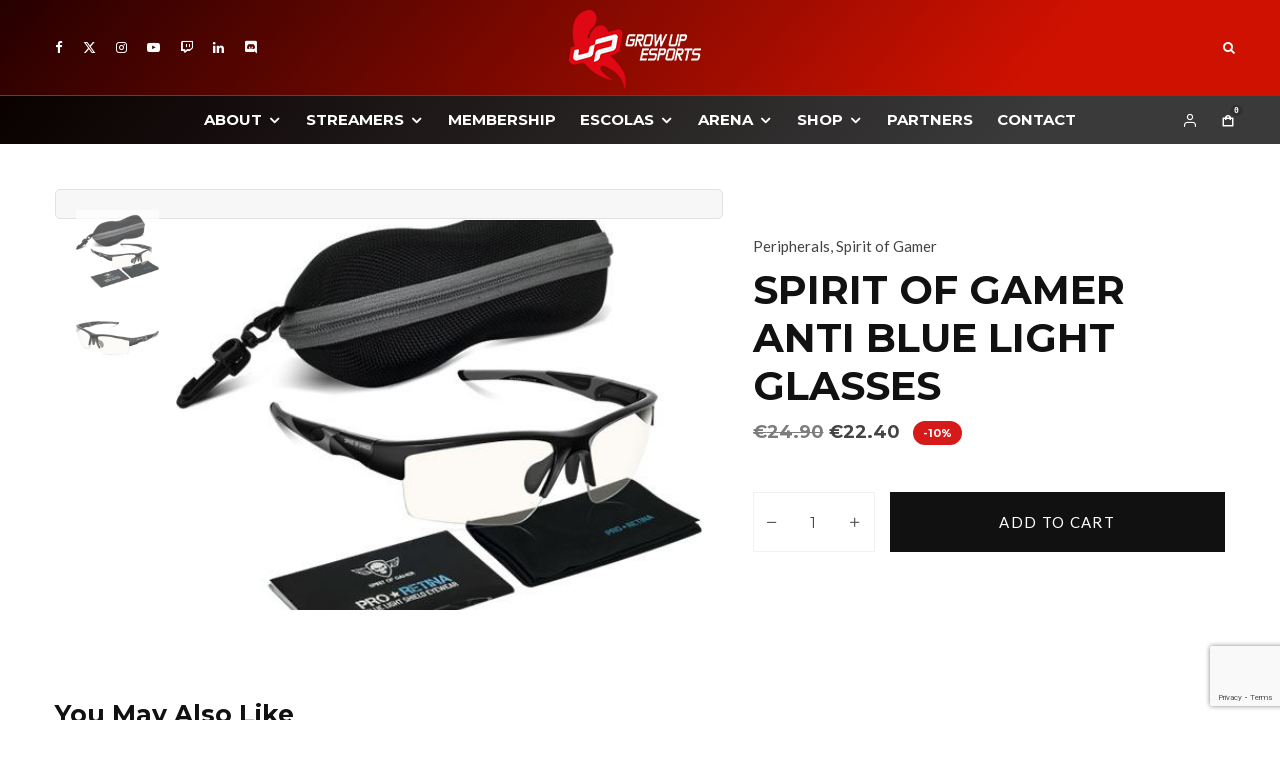

--- FILE ---
content_type: text/html; charset=utf-8
request_url: https://www.google.com/recaptcha/api2/anchor?ar=1&k=6LcY0nQaAAAAAIsrZlmmszopg8_27m-1qaoA6n-S&co=aHR0cHM6Ly9ncm93dXAuZ2c6NDQz&hl=en&v=N67nZn4AqZkNcbeMu4prBgzg&size=invisible&anchor-ms=20000&execute-ms=30000&cb=xbhv3s8xywe4
body_size: 48641
content:
<!DOCTYPE HTML><html dir="ltr" lang="en"><head><meta http-equiv="Content-Type" content="text/html; charset=UTF-8">
<meta http-equiv="X-UA-Compatible" content="IE=edge">
<title>reCAPTCHA</title>
<style type="text/css">
/* cyrillic-ext */
@font-face {
  font-family: 'Roboto';
  font-style: normal;
  font-weight: 400;
  font-stretch: 100%;
  src: url(//fonts.gstatic.com/s/roboto/v48/KFO7CnqEu92Fr1ME7kSn66aGLdTylUAMa3GUBHMdazTgWw.woff2) format('woff2');
  unicode-range: U+0460-052F, U+1C80-1C8A, U+20B4, U+2DE0-2DFF, U+A640-A69F, U+FE2E-FE2F;
}
/* cyrillic */
@font-face {
  font-family: 'Roboto';
  font-style: normal;
  font-weight: 400;
  font-stretch: 100%;
  src: url(//fonts.gstatic.com/s/roboto/v48/KFO7CnqEu92Fr1ME7kSn66aGLdTylUAMa3iUBHMdazTgWw.woff2) format('woff2');
  unicode-range: U+0301, U+0400-045F, U+0490-0491, U+04B0-04B1, U+2116;
}
/* greek-ext */
@font-face {
  font-family: 'Roboto';
  font-style: normal;
  font-weight: 400;
  font-stretch: 100%;
  src: url(//fonts.gstatic.com/s/roboto/v48/KFO7CnqEu92Fr1ME7kSn66aGLdTylUAMa3CUBHMdazTgWw.woff2) format('woff2');
  unicode-range: U+1F00-1FFF;
}
/* greek */
@font-face {
  font-family: 'Roboto';
  font-style: normal;
  font-weight: 400;
  font-stretch: 100%;
  src: url(//fonts.gstatic.com/s/roboto/v48/KFO7CnqEu92Fr1ME7kSn66aGLdTylUAMa3-UBHMdazTgWw.woff2) format('woff2');
  unicode-range: U+0370-0377, U+037A-037F, U+0384-038A, U+038C, U+038E-03A1, U+03A3-03FF;
}
/* math */
@font-face {
  font-family: 'Roboto';
  font-style: normal;
  font-weight: 400;
  font-stretch: 100%;
  src: url(//fonts.gstatic.com/s/roboto/v48/KFO7CnqEu92Fr1ME7kSn66aGLdTylUAMawCUBHMdazTgWw.woff2) format('woff2');
  unicode-range: U+0302-0303, U+0305, U+0307-0308, U+0310, U+0312, U+0315, U+031A, U+0326-0327, U+032C, U+032F-0330, U+0332-0333, U+0338, U+033A, U+0346, U+034D, U+0391-03A1, U+03A3-03A9, U+03B1-03C9, U+03D1, U+03D5-03D6, U+03F0-03F1, U+03F4-03F5, U+2016-2017, U+2034-2038, U+203C, U+2040, U+2043, U+2047, U+2050, U+2057, U+205F, U+2070-2071, U+2074-208E, U+2090-209C, U+20D0-20DC, U+20E1, U+20E5-20EF, U+2100-2112, U+2114-2115, U+2117-2121, U+2123-214F, U+2190, U+2192, U+2194-21AE, U+21B0-21E5, U+21F1-21F2, U+21F4-2211, U+2213-2214, U+2216-22FF, U+2308-230B, U+2310, U+2319, U+231C-2321, U+2336-237A, U+237C, U+2395, U+239B-23B7, U+23D0, U+23DC-23E1, U+2474-2475, U+25AF, U+25B3, U+25B7, U+25BD, U+25C1, U+25CA, U+25CC, U+25FB, U+266D-266F, U+27C0-27FF, U+2900-2AFF, U+2B0E-2B11, U+2B30-2B4C, U+2BFE, U+3030, U+FF5B, U+FF5D, U+1D400-1D7FF, U+1EE00-1EEFF;
}
/* symbols */
@font-face {
  font-family: 'Roboto';
  font-style: normal;
  font-weight: 400;
  font-stretch: 100%;
  src: url(//fonts.gstatic.com/s/roboto/v48/KFO7CnqEu92Fr1ME7kSn66aGLdTylUAMaxKUBHMdazTgWw.woff2) format('woff2');
  unicode-range: U+0001-000C, U+000E-001F, U+007F-009F, U+20DD-20E0, U+20E2-20E4, U+2150-218F, U+2190, U+2192, U+2194-2199, U+21AF, U+21E6-21F0, U+21F3, U+2218-2219, U+2299, U+22C4-22C6, U+2300-243F, U+2440-244A, U+2460-24FF, U+25A0-27BF, U+2800-28FF, U+2921-2922, U+2981, U+29BF, U+29EB, U+2B00-2BFF, U+4DC0-4DFF, U+FFF9-FFFB, U+10140-1018E, U+10190-1019C, U+101A0, U+101D0-101FD, U+102E0-102FB, U+10E60-10E7E, U+1D2C0-1D2D3, U+1D2E0-1D37F, U+1F000-1F0FF, U+1F100-1F1AD, U+1F1E6-1F1FF, U+1F30D-1F30F, U+1F315, U+1F31C, U+1F31E, U+1F320-1F32C, U+1F336, U+1F378, U+1F37D, U+1F382, U+1F393-1F39F, U+1F3A7-1F3A8, U+1F3AC-1F3AF, U+1F3C2, U+1F3C4-1F3C6, U+1F3CA-1F3CE, U+1F3D4-1F3E0, U+1F3ED, U+1F3F1-1F3F3, U+1F3F5-1F3F7, U+1F408, U+1F415, U+1F41F, U+1F426, U+1F43F, U+1F441-1F442, U+1F444, U+1F446-1F449, U+1F44C-1F44E, U+1F453, U+1F46A, U+1F47D, U+1F4A3, U+1F4B0, U+1F4B3, U+1F4B9, U+1F4BB, U+1F4BF, U+1F4C8-1F4CB, U+1F4D6, U+1F4DA, U+1F4DF, U+1F4E3-1F4E6, U+1F4EA-1F4ED, U+1F4F7, U+1F4F9-1F4FB, U+1F4FD-1F4FE, U+1F503, U+1F507-1F50B, U+1F50D, U+1F512-1F513, U+1F53E-1F54A, U+1F54F-1F5FA, U+1F610, U+1F650-1F67F, U+1F687, U+1F68D, U+1F691, U+1F694, U+1F698, U+1F6AD, U+1F6B2, U+1F6B9-1F6BA, U+1F6BC, U+1F6C6-1F6CF, U+1F6D3-1F6D7, U+1F6E0-1F6EA, U+1F6F0-1F6F3, U+1F6F7-1F6FC, U+1F700-1F7FF, U+1F800-1F80B, U+1F810-1F847, U+1F850-1F859, U+1F860-1F887, U+1F890-1F8AD, U+1F8B0-1F8BB, U+1F8C0-1F8C1, U+1F900-1F90B, U+1F93B, U+1F946, U+1F984, U+1F996, U+1F9E9, U+1FA00-1FA6F, U+1FA70-1FA7C, U+1FA80-1FA89, U+1FA8F-1FAC6, U+1FACE-1FADC, U+1FADF-1FAE9, U+1FAF0-1FAF8, U+1FB00-1FBFF;
}
/* vietnamese */
@font-face {
  font-family: 'Roboto';
  font-style: normal;
  font-weight: 400;
  font-stretch: 100%;
  src: url(//fonts.gstatic.com/s/roboto/v48/KFO7CnqEu92Fr1ME7kSn66aGLdTylUAMa3OUBHMdazTgWw.woff2) format('woff2');
  unicode-range: U+0102-0103, U+0110-0111, U+0128-0129, U+0168-0169, U+01A0-01A1, U+01AF-01B0, U+0300-0301, U+0303-0304, U+0308-0309, U+0323, U+0329, U+1EA0-1EF9, U+20AB;
}
/* latin-ext */
@font-face {
  font-family: 'Roboto';
  font-style: normal;
  font-weight: 400;
  font-stretch: 100%;
  src: url(//fonts.gstatic.com/s/roboto/v48/KFO7CnqEu92Fr1ME7kSn66aGLdTylUAMa3KUBHMdazTgWw.woff2) format('woff2');
  unicode-range: U+0100-02BA, U+02BD-02C5, U+02C7-02CC, U+02CE-02D7, U+02DD-02FF, U+0304, U+0308, U+0329, U+1D00-1DBF, U+1E00-1E9F, U+1EF2-1EFF, U+2020, U+20A0-20AB, U+20AD-20C0, U+2113, U+2C60-2C7F, U+A720-A7FF;
}
/* latin */
@font-face {
  font-family: 'Roboto';
  font-style: normal;
  font-weight: 400;
  font-stretch: 100%;
  src: url(//fonts.gstatic.com/s/roboto/v48/KFO7CnqEu92Fr1ME7kSn66aGLdTylUAMa3yUBHMdazQ.woff2) format('woff2');
  unicode-range: U+0000-00FF, U+0131, U+0152-0153, U+02BB-02BC, U+02C6, U+02DA, U+02DC, U+0304, U+0308, U+0329, U+2000-206F, U+20AC, U+2122, U+2191, U+2193, U+2212, U+2215, U+FEFF, U+FFFD;
}
/* cyrillic-ext */
@font-face {
  font-family: 'Roboto';
  font-style: normal;
  font-weight: 500;
  font-stretch: 100%;
  src: url(//fonts.gstatic.com/s/roboto/v48/KFO7CnqEu92Fr1ME7kSn66aGLdTylUAMa3GUBHMdazTgWw.woff2) format('woff2');
  unicode-range: U+0460-052F, U+1C80-1C8A, U+20B4, U+2DE0-2DFF, U+A640-A69F, U+FE2E-FE2F;
}
/* cyrillic */
@font-face {
  font-family: 'Roboto';
  font-style: normal;
  font-weight: 500;
  font-stretch: 100%;
  src: url(//fonts.gstatic.com/s/roboto/v48/KFO7CnqEu92Fr1ME7kSn66aGLdTylUAMa3iUBHMdazTgWw.woff2) format('woff2');
  unicode-range: U+0301, U+0400-045F, U+0490-0491, U+04B0-04B1, U+2116;
}
/* greek-ext */
@font-face {
  font-family: 'Roboto';
  font-style: normal;
  font-weight: 500;
  font-stretch: 100%;
  src: url(//fonts.gstatic.com/s/roboto/v48/KFO7CnqEu92Fr1ME7kSn66aGLdTylUAMa3CUBHMdazTgWw.woff2) format('woff2');
  unicode-range: U+1F00-1FFF;
}
/* greek */
@font-face {
  font-family: 'Roboto';
  font-style: normal;
  font-weight: 500;
  font-stretch: 100%;
  src: url(//fonts.gstatic.com/s/roboto/v48/KFO7CnqEu92Fr1ME7kSn66aGLdTylUAMa3-UBHMdazTgWw.woff2) format('woff2');
  unicode-range: U+0370-0377, U+037A-037F, U+0384-038A, U+038C, U+038E-03A1, U+03A3-03FF;
}
/* math */
@font-face {
  font-family: 'Roboto';
  font-style: normal;
  font-weight: 500;
  font-stretch: 100%;
  src: url(//fonts.gstatic.com/s/roboto/v48/KFO7CnqEu92Fr1ME7kSn66aGLdTylUAMawCUBHMdazTgWw.woff2) format('woff2');
  unicode-range: U+0302-0303, U+0305, U+0307-0308, U+0310, U+0312, U+0315, U+031A, U+0326-0327, U+032C, U+032F-0330, U+0332-0333, U+0338, U+033A, U+0346, U+034D, U+0391-03A1, U+03A3-03A9, U+03B1-03C9, U+03D1, U+03D5-03D6, U+03F0-03F1, U+03F4-03F5, U+2016-2017, U+2034-2038, U+203C, U+2040, U+2043, U+2047, U+2050, U+2057, U+205F, U+2070-2071, U+2074-208E, U+2090-209C, U+20D0-20DC, U+20E1, U+20E5-20EF, U+2100-2112, U+2114-2115, U+2117-2121, U+2123-214F, U+2190, U+2192, U+2194-21AE, U+21B0-21E5, U+21F1-21F2, U+21F4-2211, U+2213-2214, U+2216-22FF, U+2308-230B, U+2310, U+2319, U+231C-2321, U+2336-237A, U+237C, U+2395, U+239B-23B7, U+23D0, U+23DC-23E1, U+2474-2475, U+25AF, U+25B3, U+25B7, U+25BD, U+25C1, U+25CA, U+25CC, U+25FB, U+266D-266F, U+27C0-27FF, U+2900-2AFF, U+2B0E-2B11, U+2B30-2B4C, U+2BFE, U+3030, U+FF5B, U+FF5D, U+1D400-1D7FF, U+1EE00-1EEFF;
}
/* symbols */
@font-face {
  font-family: 'Roboto';
  font-style: normal;
  font-weight: 500;
  font-stretch: 100%;
  src: url(//fonts.gstatic.com/s/roboto/v48/KFO7CnqEu92Fr1ME7kSn66aGLdTylUAMaxKUBHMdazTgWw.woff2) format('woff2');
  unicode-range: U+0001-000C, U+000E-001F, U+007F-009F, U+20DD-20E0, U+20E2-20E4, U+2150-218F, U+2190, U+2192, U+2194-2199, U+21AF, U+21E6-21F0, U+21F3, U+2218-2219, U+2299, U+22C4-22C6, U+2300-243F, U+2440-244A, U+2460-24FF, U+25A0-27BF, U+2800-28FF, U+2921-2922, U+2981, U+29BF, U+29EB, U+2B00-2BFF, U+4DC0-4DFF, U+FFF9-FFFB, U+10140-1018E, U+10190-1019C, U+101A0, U+101D0-101FD, U+102E0-102FB, U+10E60-10E7E, U+1D2C0-1D2D3, U+1D2E0-1D37F, U+1F000-1F0FF, U+1F100-1F1AD, U+1F1E6-1F1FF, U+1F30D-1F30F, U+1F315, U+1F31C, U+1F31E, U+1F320-1F32C, U+1F336, U+1F378, U+1F37D, U+1F382, U+1F393-1F39F, U+1F3A7-1F3A8, U+1F3AC-1F3AF, U+1F3C2, U+1F3C4-1F3C6, U+1F3CA-1F3CE, U+1F3D4-1F3E0, U+1F3ED, U+1F3F1-1F3F3, U+1F3F5-1F3F7, U+1F408, U+1F415, U+1F41F, U+1F426, U+1F43F, U+1F441-1F442, U+1F444, U+1F446-1F449, U+1F44C-1F44E, U+1F453, U+1F46A, U+1F47D, U+1F4A3, U+1F4B0, U+1F4B3, U+1F4B9, U+1F4BB, U+1F4BF, U+1F4C8-1F4CB, U+1F4D6, U+1F4DA, U+1F4DF, U+1F4E3-1F4E6, U+1F4EA-1F4ED, U+1F4F7, U+1F4F9-1F4FB, U+1F4FD-1F4FE, U+1F503, U+1F507-1F50B, U+1F50D, U+1F512-1F513, U+1F53E-1F54A, U+1F54F-1F5FA, U+1F610, U+1F650-1F67F, U+1F687, U+1F68D, U+1F691, U+1F694, U+1F698, U+1F6AD, U+1F6B2, U+1F6B9-1F6BA, U+1F6BC, U+1F6C6-1F6CF, U+1F6D3-1F6D7, U+1F6E0-1F6EA, U+1F6F0-1F6F3, U+1F6F7-1F6FC, U+1F700-1F7FF, U+1F800-1F80B, U+1F810-1F847, U+1F850-1F859, U+1F860-1F887, U+1F890-1F8AD, U+1F8B0-1F8BB, U+1F8C0-1F8C1, U+1F900-1F90B, U+1F93B, U+1F946, U+1F984, U+1F996, U+1F9E9, U+1FA00-1FA6F, U+1FA70-1FA7C, U+1FA80-1FA89, U+1FA8F-1FAC6, U+1FACE-1FADC, U+1FADF-1FAE9, U+1FAF0-1FAF8, U+1FB00-1FBFF;
}
/* vietnamese */
@font-face {
  font-family: 'Roboto';
  font-style: normal;
  font-weight: 500;
  font-stretch: 100%;
  src: url(//fonts.gstatic.com/s/roboto/v48/KFO7CnqEu92Fr1ME7kSn66aGLdTylUAMa3OUBHMdazTgWw.woff2) format('woff2');
  unicode-range: U+0102-0103, U+0110-0111, U+0128-0129, U+0168-0169, U+01A0-01A1, U+01AF-01B0, U+0300-0301, U+0303-0304, U+0308-0309, U+0323, U+0329, U+1EA0-1EF9, U+20AB;
}
/* latin-ext */
@font-face {
  font-family: 'Roboto';
  font-style: normal;
  font-weight: 500;
  font-stretch: 100%;
  src: url(//fonts.gstatic.com/s/roboto/v48/KFO7CnqEu92Fr1ME7kSn66aGLdTylUAMa3KUBHMdazTgWw.woff2) format('woff2');
  unicode-range: U+0100-02BA, U+02BD-02C5, U+02C7-02CC, U+02CE-02D7, U+02DD-02FF, U+0304, U+0308, U+0329, U+1D00-1DBF, U+1E00-1E9F, U+1EF2-1EFF, U+2020, U+20A0-20AB, U+20AD-20C0, U+2113, U+2C60-2C7F, U+A720-A7FF;
}
/* latin */
@font-face {
  font-family: 'Roboto';
  font-style: normal;
  font-weight: 500;
  font-stretch: 100%;
  src: url(//fonts.gstatic.com/s/roboto/v48/KFO7CnqEu92Fr1ME7kSn66aGLdTylUAMa3yUBHMdazQ.woff2) format('woff2');
  unicode-range: U+0000-00FF, U+0131, U+0152-0153, U+02BB-02BC, U+02C6, U+02DA, U+02DC, U+0304, U+0308, U+0329, U+2000-206F, U+20AC, U+2122, U+2191, U+2193, U+2212, U+2215, U+FEFF, U+FFFD;
}
/* cyrillic-ext */
@font-face {
  font-family: 'Roboto';
  font-style: normal;
  font-weight: 900;
  font-stretch: 100%;
  src: url(//fonts.gstatic.com/s/roboto/v48/KFO7CnqEu92Fr1ME7kSn66aGLdTylUAMa3GUBHMdazTgWw.woff2) format('woff2');
  unicode-range: U+0460-052F, U+1C80-1C8A, U+20B4, U+2DE0-2DFF, U+A640-A69F, U+FE2E-FE2F;
}
/* cyrillic */
@font-face {
  font-family: 'Roboto';
  font-style: normal;
  font-weight: 900;
  font-stretch: 100%;
  src: url(//fonts.gstatic.com/s/roboto/v48/KFO7CnqEu92Fr1ME7kSn66aGLdTylUAMa3iUBHMdazTgWw.woff2) format('woff2');
  unicode-range: U+0301, U+0400-045F, U+0490-0491, U+04B0-04B1, U+2116;
}
/* greek-ext */
@font-face {
  font-family: 'Roboto';
  font-style: normal;
  font-weight: 900;
  font-stretch: 100%;
  src: url(//fonts.gstatic.com/s/roboto/v48/KFO7CnqEu92Fr1ME7kSn66aGLdTylUAMa3CUBHMdazTgWw.woff2) format('woff2');
  unicode-range: U+1F00-1FFF;
}
/* greek */
@font-face {
  font-family: 'Roboto';
  font-style: normal;
  font-weight: 900;
  font-stretch: 100%;
  src: url(//fonts.gstatic.com/s/roboto/v48/KFO7CnqEu92Fr1ME7kSn66aGLdTylUAMa3-UBHMdazTgWw.woff2) format('woff2');
  unicode-range: U+0370-0377, U+037A-037F, U+0384-038A, U+038C, U+038E-03A1, U+03A3-03FF;
}
/* math */
@font-face {
  font-family: 'Roboto';
  font-style: normal;
  font-weight: 900;
  font-stretch: 100%;
  src: url(//fonts.gstatic.com/s/roboto/v48/KFO7CnqEu92Fr1ME7kSn66aGLdTylUAMawCUBHMdazTgWw.woff2) format('woff2');
  unicode-range: U+0302-0303, U+0305, U+0307-0308, U+0310, U+0312, U+0315, U+031A, U+0326-0327, U+032C, U+032F-0330, U+0332-0333, U+0338, U+033A, U+0346, U+034D, U+0391-03A1, U+03A3-03A9, U+03B1-03C9, U+03D1, U+03D5-03D6, U+03F0-03F1, U+03F4-03F5, U+2016-2017, U+2034-2038, U+203C, U+2040, U+2043, U+2047, U+2050, U+2057, U+205F, U+2070-2071, U+2074-208E, U+2090-209C, U+20D0-20DC, U+20E1, U+20E5-20EF, U+2100-2112, U+2114-2115, U+2117-2121, U+2123-214F, U+2190, U+2192, U+2194-21AE, U+21B0-21E5, U+21F1-21F2, U+21F4-2211, U+2213-2214, U+2216-22FF, U+2308-230B, U+2310, U+2319, U+231C-2321, U+2336-237A, U+237C, U+2395, U+239B-23B7, U+23D0, U+23DC-23E1, U+2474-2475, U+25AF, U+25B3, U+25B7, U+25BD, U+25C1, U+25CA, U+25CC, U+25FB, U+266D-266F, U+27C0-27FF, U+2900-2AFF, U+2B0E-2B11, U+2B30-2B4C, U+2BFE, U+3030, U+FF5B, U+FF5D, U+1D400-1D7FF, U+1EE00-1EEFF;
}
/* symbols */
@font-face {
  font-family: 'Roboto';
  font-style: normal;
  font-weight: 900;
  font-stretch: 100%;
  src: url(//fonts.gstatic.com/s/roboto/v48/KFO7CnqEu92Fr1ME7kSn66aGLdTylUAMaxKUBHMdazTgWw.woff2) format('woff2');
  unicode-range: U+0001-000C, U+000E-001F, U+007F-009F, U+20DD-20E0, U+20E2-20E4, U+2150-218F, U+2190, U+2192, U+2194-2199, U+21AF, U+21E6-21F0, U+21F3, U+2218-2219, U+2299, U+22C4-22C6, U+2300-243F, U+2440-244A, U+2460-24FF, U+25A0-27BF, U+2800-28FF, U+2921-2922, U+2981, U+29BF, U+29EB, U+2B00-2BFF, U+4DC0-4DFF, U+FFF9-FFFB, U+10140-1018E, U+10190-1019C, U+101A0, U+101D0-101FD, U+102E0-102FB, U+10E60-10E7E, U+1D2C0-1D2D3, U+1D2E0-1D37F, U+1F000-1F0FF, U+1F100-1F1AD, U+1F1E6-1F1FF, U+1F30D-1F30F, U+1F315, U+1F31C, U+1F31E, U+1F320-1F32C, U+1F336, U+1F378, U+1F37D, U+1F382, U+1F393-1F39F, U+1F3A7-1F3A8, U+1F3AC-1F3AF, U+1F3C2, U+1F3C4-1F3C6, U+1F3CA-1F3CE, U+1F3D4-1F3E0, U+1F3ED, U+1F3F1-1F3F3, U+1F3F5-1F3F7, U+1F408, U+1F415, U+1F41F, U+1F426, U+1F43F, U+1F441-1F442, U+1F444, U+1F446-1F449, U+1F44C-1F44E, U+1F453, U+1F46A, U+1F47D, U+1F4A3, U+1F4B0, U+1F4B3, U+1F4B9, U+1F4BB, U+1F4BF, U+1F4C8-1F4CB, U+1F4D6, U+1F4DA, U+1F4DF, U+1F4E3-1F4E6, U+1F4EA-1F4ED, U+1F4F7, U+1F4F9-1F4FB, U+1F4FD-1F4FE, U+1F503, U+1F507-1F50B, U+1F50D, U+1F512-1F513, U+1F53E-1F54A, U+1F54F-1F5FA, U+1F610, U+1F650-1F67F, U+1F687, U+1F68D, U+1F691, U+1F694, U+1F698, U+1F6AD, U+1F6B2, U+1F6B9-1F6BA, U+1F6BC, U+1F6C6-1F6CF, U+1F6D3-1F6D7, U+1F6E0-1F6EA, U+1F6F0-1F6F3, U+1F6F7-1F6FC, U+1F700-1F7FF, U+1F800-1F80B, U+1F810-1F847, U+1F850-1F859, U+1F860-1F887, U+1F890-1F8AD, U+1F8B0-1F8BB, U+1F8C0-1F8C1, U+1F900-1F90B, U+1F93B, U+1F946, U+1F984, U+1F996, U+1F9E9, U+1FA00-1FA6F, U+1FA70-1FA7C, U+1FA80-1FA89, U+1FA8F-1FAC6, U+1FACE-1FADC, U+1FADF-1FAE9, U+1FAF0-1FAF8, U+1FB00-1FBFF;
}
/* vietnamese */
@font-face {
  font-family: 'Roboto';
  font-style: normal;
  font-weight: 900;
  font-stretch: 100%;
  src: url(//fonts.gstatic.com/s/roboto/v48/KFO7CnqEu92Fr1ME7kSn66aGLdTylUAMa3OUBHMdazTgWw.woff2) format('woff2');
  unicode-range: U+0102-0103, U+0110-0111, U+0128-0129, U+0168-0169, U+01A0-01A1, U+01AF-01B0, U+0300-0301, U+0303-0304, U+0308-0309, U+0323, U+0329, U+1EA0-1EF9, U+20AB;
}
/* latin-ext */
@font-face {
  font-family: 'Roboto';
  font-style: normal;
  font-weight: 900;
  font-stretch: 100%;
  src: url(//fonts.gstatic.com/s/roboto/v48/KFO7CnqEu92Fr1ME7kSn66aGLdTylUAMa3KUBHMdazTgWw.woff2) format('woff2');
  unicode-range: U+0100-02BA, U+02BD-02C5, U+02C7-02CC, U+02CE-02D7, U+02DD-02FF, U+0304, U+0308, U+0329, U+1D00-1DBF, U+1E00-1E9F, U+1EF2-1EFF, U+2020, U+20A0-20AB, U+20AD-20C0, U+2113, U+2C60-2C7F, U+A720-A7FF;
}
/* latin */
@font-face {
  font-family: 'Roboto';
  font-style: normal;
  font-weight: 900;
  font-stretch: 100%;
  src: url(//fonts.gstatic.com/s/roboto/v48/KFO7CnqEu92Fr1ME7kSn66aGLdTylUAMa3yUBHMdazQ.woff2) format('woff2');
  unicode-range: U+0000-00FF, U+0131, U+0152-0153, U+02BB-02BC, U+02C6, U+02DA, U+02DC, U+0304, U+0308, U+0329, U+2000-206F, U+20AC, U+2122, U+2191, U+2193, U+2212, U+2215, U+FEFF, U+FFFD;
}

</style>
<link rel="stylesheet" type="text/css" href="https://www.gstatic.com/recaptcha/releases/N67nZn4AqZkNcbeMu4prBgzg/styles__ltr.css">
<script nonce="8benLWG6wCPld3bcufN8tw" type="text/javascript">window['__recaptcha_api'] = 'https://www.google.com/recaptcha/api2/';</script>
<script type="text/javascript" src="https://www.gstatic.com/recaptcha/releases/N67nZn4AqZkNcbeMu4prBgzg/recaptcha__en.js" nonce="8benLWG6wCPld3bcufN8tw">
      
    </script></head>
<body><div id="rc-anchor-alert" class="rc-anchor-alert"></div>
<input type="hidden" id="recaptcha-token" value="[base64]">
<script type="text/javascript" nonce="8benLWG6wCPld3bcufN8tw">
      recaptcha.anchor.Main.init("[\x22ainput\x22,[\x22bgdata\x22,\x22\x22,\[base64]/[base64]/[base64]/bmV3IHJbeF0oY1swXSk6RT09Mj9uZXcgclt4XShjWzBdLGNbMV0pOkU9PTM/bmV3IHJbeF0oY1swXSxjWzFdLGNbMl0pOkU9PTQ/[base64]/[base64]/[base64]/[base64]/[base64]/[base64]/[base64]/[base64]\x22,\[base64]\x22,\x22woDCgcKCQmtpw6LCikl+wrsDPsOFTRkPaBYqYMK+w5vDlcOIwq7CisOqw7NLwoRSbSHDpMKTYFvCjz56wq97fcK7wqbCj8KLw5HDjsOsw4APwpUfw7nDvsKLN8KswqbDj0xqbW7CnsOOw4VIw4k2wpgewq/CuBkoXhR9EFxDeMOsEcOId8KdwpvCv8KyacOCw5h4wptnw706JhvCui4OTwvCgyjCrcKDw4XCom1HY8O5w7nCm8Kfb8O3w6XCqGV4w7DCj34Zw4xaL8K5BWHCvWVGf8OSPsKZCMKKw60/[base64]/Cq8K6w5jDigjDqsKHw4zCtBpaw4ZMUMOWBAxqcsOIesOWw7/CrTfCkkwpFkHCh8KeOHVHWWRYw5HDiMOpKsOQw4AKw5EVFk1TYMKIS8K+w7LDsMKhGcKVwr8bwq7DpybDhsOew4jDvGE/w6cVw57DqsKsJUs3B8OMHsKab8ORwplCw68hEx3DgHkrQMK1wo8Awo7DtyXCrwzDqRTCtsO/wpfCnsOcZw85SsOnw7DDoMOYw6vCu8OkDkjCjlnDrsOLZsKNw5VFwqHCk8OhwrpAw6BieS0Hw73CksOOA8Ouw5NYwoLDs1PClxvChcOmw7HDrcO7UcKCwrIEwrbCq8OwwoR+woHDqBTDogjDok4swrTCjlHCoiZiZcKXXsO1w6Rpw43DlsOdXsKiBntjasOvw4fDtsO/w57DjsKlw47Ci8OQK8KYRTTCpFDDhcOMwojCp8O1w6fCisKXA8ONw6k3XkFVNVDDo8OpKcOAwr1Yw6YKw5TDtsKOw6cYwrTDmcKVbMOUw4Bhw6YXC8OwWR7Cu3/CpW9Xw6TCrMK5DCvCr1EJPlLCm8KKYsOywr1Ew6PDr8OjOiR0I8OZNnNGVsOsc3zDoixTw5HCs2dfwp7CihvCiz4FwrQnwqvDpcO2woLClBMuRMOeQcKbSCNFUhnDqg7ChMKLwpvDpD1Ww4LDk8K8DMKBKcOGasK3wqnCj0bDvMOaw49Mw7t3wpnCiw/[base64]/CusK7w6BIbE83wofCrGzCisKGwozCisKNDcO6wrfCmiByw7HCg0FAwr/ClV52woQrwrjDsiQbwrA/[base64]/[base64]/Co8KXIElcwqgQw5DCnWzDpkjDtAzDiMOeXibChzAvHGMMw6Qgw7bCn8Oncjocw458S3clIH0PGDfDisOgwr/Cs3LDok1GHU1BwqfDj3LDrh7CrMKCHFPDvsKCPgPCjsK6axE/K2tFWyU/ImLDhW5Mwq1aw7IuAMK9AsKvwoLCqktHCcKAVTjCqsKqwpTCusO6woHDkcOrw7nCqwbDv8KBHMKZwo5kw6PChXHDtAPDvVwiw4VWacOZPXfDnsKNw7hQQcKPRkTCsiUCw7zDt8OiTcKzwqRIL8O/wpx/X8Ocw4ssKcOaJcO/bXtrw5fDs33Dt8OCFMOwwobDvcOFw5tyw5/CqjXDnMOmw7HDhWvDgsKGw7BxwpnDmE18w4xEXV/Dn8Kow77Cpy1OJsOiXMKLdDh1IF7Ck8KQw6zCncOuwo9pwo/[base64]/[base64]/DkF/[base64]/DuE/DrsKnL8O9X8KcL8OtCWfDuhsvDcO2R8Ouwq/[base64]/CpsOYSiXDhMOywq4nw5tSdcOKfSJBRcOIBARMw6FjwpoJw6HDkMK3w4YNMAF6wqIjEMOUwrLCj2hZWgFuw5ceFTDCkMKcwoBiwogDwoHDocKWw5Mwwp5PwrHCtcOdw6/CqRbDtsKpaHJOJmNHwrBywoJJZsOLw6XDrFo0ORPDgcKywrZawpEpYsKpw71QfGjDgghXwoRzwp/CkjLDqH82w5rDuHHCm2LCvsOGw6h9BAsnwq57DcKMV8K/w4HCskfCsxnCmwvDqsORw7bCgsKxWsKpVsOpw4ZJw44BByMUY8OAO8KEwqYTIQ1kElZ8fMKjCionfR/ChMKUwoMjw40fE07Cv8OhJcOGV8KCwrvCt8OMTgwzwrfChlZpw45xK8OdDcOzw4XCiiDDrMOKfMO5wrRcXVzDpcOaw7Y6w5cRw6HChMO3SsK2dnVgQsKjwrXCi8O9wq5DLcO8w43CrsKDS3VsbcKGw4EYw6QidsOHw7UMw5Y/bsOJw4cawoJhFsODwoQww4XDqwPDs1bCiMKfw60AwpjDsCfDiXd7TsKwwq5LwoPCscOow5fCgGbCkcKAw6B8TwTCnMOFwqfDn1LDkcOJwojDhAbCl8KsesO+J28UGhnDs0bCrsOKecKqZ8KHZB42V3k/w6wmw5fCk8KMP8ORBcKuw6Zfb38ow5RmcjTDjFMBNF3CpSDCl8Ojwr/CtsOzwp9bd07CiMKfwrLDq0UJw7oLIsKAw5HDrjXCsDhmAcOUw5gbHFU7N8OpL8KDIAbDmQ7CjB87w5HDnF99w4XDnDlww4LDjB8kTEUGD3LDksOADAtSb8KzYywiwqxUMQAManlDGVkow4nDgcO6wp/[base64]/Du3VvHMKrT8OOMwxZTMKmwqASwpxIVVHDuMKdFSB5d8KgwqLDgkV4wrMyUCEmSFbDrHHCjsKkw4PDmMOrARDDh8KFw4zDosKSHSkADW/Ct8OHTXvCrSM7wqRBw7YbTirCpMOqw5oNEUdJW8KFw4ZNU8K7w4xxIlh4AjDChVYrWMOjwqxgwpXCunbCpsOew4B0TcKmRE53L0khwqbDp8KObsKww5PDsjpUSDDCoGcbwrJ1w7HCiENHUAkxwo7CqiEESHIjCcOnNsORw6wRw5PDsy3DuEFrw7/DmDUrw5LCiSUYFcO9wrxcw4LDqcOLw5/ClMKgHsOYw6zDvV0vw5EPw5BIUcK7P8ODwpY/[base64]/CtsK9e8OoZsOeZH9Aw4BjwrDCgg8dYsKHS0zDh3TCocKuEkbCnsKicsO/fT1HHsKrCcOUJXTDuh9lw6Mdw5J5Z8Oxw4nCncK4wpHCpsOWw4scwrt9w5HCr0vCu8O+wrDCujPCvsOcwpcrXcKBDTPCg8O/N8KuS8Kgwq7CvyzCjMKAa8OQK1krwqrDlcK0w5EAIsKgw5/Dvz7DksKOG8Klw4Jrw6/CjMO7wqTClwFYw4Q6w7DDiMOkAsKEw5fCjcKEbsOzGAIiw6ZqwrR3wofDiTbCgcOyLD80w43DgsKodT4Jw5DCpsOOw7IAwpfDr8O2w4zDm3dOU3TCkgpewrvDicKhPQ7CpsO4c8KfJMOCwo/DhRNJwrbCukw0I3jDgMOucU1ScBdswoNfw5FaBsKPaMKaTyBCNQ7DssKUWjgpw4stw5dvVsOtCUQVwq3Don9VwrrClVRiwp3CksK3awtgcWg5JQIowoHDqsO5wptdwrLDjm3DvMKjO8KpCVLDicKZJMKRwofCnh/[base64]/[base64]/Ckh8WwpzCgDvDs8Kjw6/[base64]/DhMKYwovCtwjDowvDhMKkUhlvTnTCt8OSwoHCiBPDpgdpJ3XDr8OQGsO6wrN9XsKZw4jDoMKmcsK2f8OBwoAew4JDwqdYwobCl3DCo1w6UcK/w7ZYw60zAQkYwpIfw7bDusKow5TCgFlOTcOYw7fCkmFWwrTDssO2VMKOX3jCqXDDoyTCqMKoV0/DosOrQMOew4Bcfg0rNy7DoMOadGrDmlgbLTRFeAjCjnbCucKJMMOiPMKrcCTDmWnCkGTDtX9Qw7smfcOHHMOewo/CkEpJeHjCusOwDytHw6NNwqQnwqg9QDYewpMnLl7CryfCq2BGwpnCosORwoNGw7jDtcO9ZHA8bMKfcMKgwqpsVMK9w5VYBSMlw4LCmiAUf8OBfcKXK8OOwp0iLMKqwpTCiXsVFz89QcOdLMKQw7ECERLDtE4OIcO/w7nDplfDjDd7wqjCiCTCmsKjwrXDnD4NAyV3O8KFwpIxJcOXwqfCqsKFw4TDoCdywot1ck8tPsOjw6XDqHpoV8Ojwo3DkVw7QE7Ci20PSMOcUsKPDULCmcOQNsKwwoNHwoXDky/[base64]/DrUbDqcOuTMORa8Klw7x+w67DvwDDjVZbEMKvYcOHA0VHQcOvUcOnwo9HCcOSQFzDqcKdw5HCp8KLa2TDhUAAUMKiElnDjcO+w6kpw55YDjEqbMK8LsKVw6bCosOPw67CscO5w5/[base64]/[base64]/CiE3Do8K6McO/[base64]/[base64]/wq9gCsKow6nDvjwwXMKKw7dHw5MZw58hw5g/TMOJJsOIAsOVDU4lTjVTemTDnjjDgcKbJsKfwrJOQxQ5CcO1wp/DkhTDtXNhCsO7w7PCsMO7w7bDtsKeNsOMw6jDrgHCnMOMwq3CpEYHJcOawqZHwrQdwoNkwpUTwoR1wqBUI2JtF8K0SMOBw6RmWMO6w7vDvsOFwrbCpsKbF8OtARbDocOBVW0AcsOjVmTCtsKvecOVBAJICMOLDFokwrrDgxd7T8Kbw5IHw5DCvMK/[base64]/ccKgwrxFw7AnwprCiSUSHVDCt3bDrcKiw6XCigLDk3Uvbx0rDsK3wplnwobDucKdw7HDvEvCiz8Mwok7JMK5w7/Do8KVw4XDqjEqwoUdFcK/wqzCv8OBV2YZwrgLM8O2dMK9wq8uXw/ChXMpw5HDisKkZVBSLTTCl8ONLsKKwpfCiMOkOcKkwpohE8OOJy7Dk2PCr8K3FcK3woDCp8KWwrA1ZwEnwrtYLHTDpMONw49dJxHDjh/CmMKJwqFLBRdew7DDpjEkwrcWHwPDusOPw4vComVqw6NDwoXDvy/DjQE9w7fCmg/CmsKow4YDFcK4wo3DvjnCll/[base64]/DiMOBNR/DgsO4worCq8OlEBQ2DcKfw7wdw4zCmkBDaCkcwr5ww68nPW14KsO9w6VFdH7CkmrCmgg5woPDtcOaw7w3w5zDpBYZw67Dv8O+O8OrTVF/[base64]/[base64]/CmQvCo1DCnD/DosK0J8Kew6TCvnvDicKhwq3ClExrFcOFFsKZw4TCgkDDu8K7OsKQw7HCocOmOmFzw4/CuiLDq0nDu2ZZTMKmVHV2ZsKVw5nCpsKWWmHCqEbDuivCqcKiw5d/[base64]/DnsOwfsO7w5HCusKPw7YnwrsIwrVAwqfCvcOSw5YVwqfCq8Kaw4zCun5GBMOIUMO8TUnDsGkow4fCrCcOw5bDpwFWwrUgw7zCiTrDrEZwKcKYw6lcb8OcXcOjFsKQwo8Kw7jClhPCvcOpOFIwNw/DlE/[base64]/[base64]/[base64]/LsOZw53CvyfDtsKDXcK9M0zDt3/ChMOaw4PDtBZsCMKLwoJbAy1WVUjDrXU/bcOhw7llwp4GaUnCgn/[base64]/FcKaGsKjw5whw5NKwqDCqBTCjC1MwpDCklYYwq/CqSrDk8OuHsO9YitfFcO/[base64]/[base64]/[base64]/DtWHCjyzDt8O3XAM2wpXCimxaw4rCpQRJb2DDrMOXwqojwo3Cq8O1wrw+wpI0WsOMw77CvgjCnsK4woLCmcOwwp1rw6MWOTjDnBA7wq9gw4pOPgbCgQw/[base64]/DhRrDgcO+w6PDpsK1Mg40IgrDkkzDvggCDcKERwbDq8Kyw5FLNRogwqnCjcKGQBnCjFdmw7LCvDJFKsKzaMKYwpBKwotcbysWwq/[base64]/CiSZ1QjRQwqABSgpMWSoiTVRgw5Fvw5Q1wp0YwozCkg0Zw4Ylw6VSUcOvw5JaB8OGHcKaw6NGw6xRVltNwqBoVMKKw5g7w7jDmGlQw6xqXcKtJjZYwrzCkcOwU8O5woMJLBwLPMKvCHvDszd8wrLDm8OcNnnCnR/[base64]/w4NSw7jCuw/DtcKdQBhgwotHwrvDr8K1w7XCl8Oqwp8twqXDtsKfw5PCksKUwp7DjiTCo1pmJDAxwovDnMOWw7MGawATQwHDiS0GC8Kqw5glw5LDscKGw6rCuMOKw6AewpUkA8OnwqsQw4oYOMOUw4rDmWLCqcOGw7/[base64]/Dl8OzGsKEITl1G2A1wo48QMOFIgXDiMKwwodvw6/Dnlg5wq3Ch8KpwovCrArDlcOpw4PDo8O2wrZOwrI/[base64]/cwtjOcOCCkPCryDCpcOVH8OTFjXDrsO+wqs4wogFwqfDqsKcwoTDpnEcwpctwq18U8KjGcOlehsKA8KEw6DCnipTLmfCo8OEXjdhCMOeUzkVwpVdcXDCg8KSa8KZZifDhFjChVJNCcKPw4ANRxUaZWHDvcO6PnrCksOVwqNuCMK7wpDDn8O/S8KOT8OLwojCpsK5w47DghtWw7TDicK7AMKfBMKKWcOrf2nCh0rCscKQH8OkRyAIwoF4wpDCskjDp2YnB8K1SW/CgVZfwok/C2DDiXvCpXPCrXHDuMOOw5LDoMOnw4rCgh/[base64]/[base64]/DgBDCoDnCjsKiFsO0w6tSw5UlcsOAajRbw5NTTnF8wpbCrsO5LMKNDCnDhWXCrsODwrXCiytAwp3Dq0nDv0d1NiHDoVIIfjPDt8OuDMO7w4Q1w5kZw7kKbTJvUGrCi8OMwrPCumBVw4zCrSfDgBDDvMKhw4EdKGpwY8KRw57Cg8K+TMOxw6NjwrIXw6FyHMKvwr1/w7Iywr5tAcOjFSNqfsKuw5sVwqLDi8Oyw6I0w67DpC7DsQDCkMOdBllPIMOkc8KeMks0w5R9wpdNw7YfwrdqwoLChSzCgsO/JsKUw41mw7LDocK7VcKuwr3DolFyFSzDuSLDncKAG8KsOcOgFA9Tw6U/w57DrV4iwqvCo3hLUMKmdHDCtcKzGcOMaydTTcOlwoQWwqAxwqDDghjCjl5uw5I/P0PCkMOkwovDj8K0wqwNdggrw4tMwpTDjMO/w48dwq0RwpLCpGMkw6JOw6hFwpMUw5Vfw4TCpMKLGGTCkVhrwrxTLQQjwqnCqcOjJsKoD03DtsK3eMK8wqHDtMOIKcKQw6zCpMO3wqtiw6FIH8K4w4BwwrsrMhZcbUwtIMKLfxnDocOld8O7WcKVw68VwrVASQwvUcOQwpHCiwkuDsK/w5HCs8OowqTDghoSwrvCq0ZWwoMVw51ew5bDncO7wrYNLsKxOQ8IWAbCgCtAw6VhDE9Cw4PClMKow7DCsno4w5HDvMOLDX/Cu8Onw7rDvcOUwoXCnFzDh8K9R8OFEsK9wqjCiMK/[base64]/w4XDr8O4IV9pS8KlQw80wp4MwoEFwrA5VcOCE3zCs8KNw4cQRMKDTS1yw40Uwp/DpT9oYsK6K3fCrcOHFmLCh8OmPjJ/wppIw4wwfMKfw7bCi8OzJsKILi8rw6nCgMOGw6s1a8KRwq4bwoLDtgZAdMOlWRTDkcOXUwLDqWnCi0LDvMKswrXCgsOuLDLCnsKoIzc9w4h/UhIow7clDz7CsTPDoiRyDMOYQMOVw6HDo0LCs8OwwozDjBzDgVbDt0XCncK3wotmw64gXlwvH8KGwqnCkCvCp8KNwr3CghBrMmN2SjzDum1Xw73DvjV5woJkMXjClcK2w7nDncOrQWDClVPCnMKMNcO5PGUJwqbDg8O4wrnCn1sYAsOyC8O+wpXClW/Cpj3DtEvChSbDigJQNsKXC0VmCQATwoRifsKPw5oZWMO7XTA4aGTCngfCisOgDgnCrSkmPMK0CV7DqMOGdm/Dq8OTR8OkKgF+w5TDhMO8ZxvDq8O2NWHDqV4nwr9EwrlFwrYvwqwJwqkLS3PDo3PDiMORJXgLGVrDpcOrw6scKwDCqMOhSl7Cri/CgMONcMKbLMO3JMKDw4YXwq7CokzDkSLDlEgJw4zCh8KCQjoxw5VcdMOtccKRwqFLQ8K3MXdIQzFQwokvJjjCjC7CtcOndE/DgMKuwrXDrsK/BBIjwqfClMOFw7PCt2/CpwItczBqE8OwB8OmJMOTcsKvwpwiwqPCicKuK8K2YwjDojYCwqkWXMKrworDncKdwpANwqRbGS7CuH7CgxfDvFXCmEVhwpEORxcGLT9Iw7sKVMKiwrfDr03ClcOfIkDDtg7CiQ3CvVB2SmMbRCsBw75gScKQZsOjwoR1UnfCi8O9w7zDjRfCmMKDS0FhMivDvcK/wpETw6YSwqnDqUFnFMKjQsOcMF/CilgIwpnDjsO2wpcBwqlkWcKUw5h5w5d5woQxSsOsw7rDjMKbLsOPJ1/CmB5iwr3Crx7Dj8KvwrQOEsK3wr3Dggc4QUPDiWc7G2zDmT9Jw4rCksObwq5TTi8MCsOvwqjDvMOnTsKbw4FSwokIb8OhwqMKRcOoCEo9cW5dwq7CnMORwrfDrsOcGjQUwoQHe8KWdgXCq2jCvMKSwokCBE4iwp94w7QqJ8O7OcK+w756JC85fT/Dl8ONeMODJcKfGsKkwqccwrAFwp7CnMKYw7UXEkXCkMKUwo8mIm/DlcKaw6/CisKqw79lwrkSd1fDoADChDvCisOBw4rCvBQLVMKhwovDh1pNNXPCuRkpwoVEJMKYQHFWcnrDhTZNwoltw4HDqgTDvXcOwpZ+MHDCvlrCpcOJw7R6cWbDkMKywq/[base64]/[base64]/J2cqwoAmw5huB3vCjlTCvk3CisOLw70kSMOeWT0UwqI8L8OwB0omw6nChMKcw4nCrcKUwpkjUsOgwpfDoy3DosO2esOIHzfClcOWUCbCi8K0w6VGwr3Dj8OMwoAhGiTCncKkZDkrw4LCllFbw5zDkUNCbUt5w6lfw6wXNsOcGE3Ci3vDhMOkwq/CgCpnw53Dv8Krw6jCvcOxcMOSR07DiMKRw57Cv8OEw58OwpfCuCUfT0Auw5rDs8KgCj8WLsO/[base64]/QQ/ClMO+w7HCjMOaWRQRworChwwAN0gKw4TCncO1wojCtXMSL3TDkgjDpsKTHcKhTnhYw7HDvcKrLcKfwpZkwqlGw73CkErDrmEAJxPDkMKbW8KPw5Asw47CulXDtWI6w4TCin/CvMOxBlI3GRQZb0bDlk9Zwr7DlW3DscOLw5zDkTrDkcOQZcKRwqPCp8OJNcOXNBjDhCs0SMOeQ0zCt8OjTcKETMKAw4DChcKnwqQPwp3CklDCmClUZHRaLGXDjlzDkMOpUsOXw63CpsKuwrrCrMO4wqB2cX4dPjwFf2AlTcOBwojCiyHDpEgZwql/w5nCh8KHw78ew47CssKMeT1Bw4cVTMKMXjvDsMOYBsK0V21Mw7bChz3DicKmdU8eM8OvwrbDqzUAw4HDusOSw6V4w5/CoApdGMKubsOpIW/DlsKOU1Bnwq8zUsOQXG/[base64]/ClMOww7vCtnPCq0NoRlk3w4XDjBQXw6JeLMKFwq1pcMO9HyJ3YXUqVMKEwoTCiwwrJMKbwqJWW8OdWsKQw5bCg3wvw5LDrcK4wrxrwoNAVcOhwqrCsTLDnMK/wqPDnMO/[base64]/CvcK5w5wqYsKawpzDjgrCnEPDgxsewrHDsG7DhXoEGcO9G8K1wpTDmSDDjiLDsMKewpIgwqN7VcO4w4Fcw41+VMKQwolTLMO4CAN6BcO6XMO8VwMcw7lTwrPDvsOkw6V6w6nCr3HDmF0RUQLDljnDuMK8wrZMwq/DrmXCmx0Yw4DDpsKtw6PCnzQ/[base64]/ChV4PF8OYwqjDmMOIw6TDssO3w4RFwoZPwptNw703wpHCrGMzwqdTAV3Dr8KEd8O1wo8Uw77DngNVw6tsw6bDtEbDkzrClsKCwpJ5M8OkIMKiJwjCpMKkTsKww6RYw7DCthNMwo8nKmvDtj97woYkHhxPbV/Ct8KswqTDv8OlOgpowpzCpGdvTcO/MBdew51ewoTCjlzCnWjDrnrCkMOcwrkzw497wpHCicOdR8OcZhTCssK6wqQjw7lTwr17w51Tw6wEwo1Yw4YNMVtVw4kEAS86fj/CiUYUw57Di8Kfw5jCm8K4ZMOiLsOWw49hwp5/V3XCiSQ7GGknwqrDoxdMwqbCjsOrw5I7WiRCwr3CtsK/bFTChcKCN8KELCTDj1QWICvDnMOXb01QesKxFEPDqcK3DMKvXBfDvkoXw4rDm8OHIMOLw5TDqDLCtcKmYlnCi293wqRlwoVowqBcb8OiOUUvfg4bw5QkGS/CscK8bsOZwqfDtsKmwpgSPRHDlkrDg0p/[base64]/wq10HsOXZR/ClsOYwrjCssKKwrvDoXs/[base64]/CvXXCiGccAsOlFsK1wo7DmBXDq3TClMK/XDTDoMKTD8O9wprDvMKkXMOLA8KIw7hCHVwtw5DDkk/CtsKjw6XDjzLCvHPDhCFbw5/CiMO0wo1IcMKlw4HCiB/Dr8O6IQDDhcOxwrsTVCQATcKvJ0tdw5VJP8OFwo/CuMKGHsKEw4zDl8K2wrfCh080wot0wrsxw6zCjMOBaEXCsknCo8KPRzMBwoRpwqt3NcK9Bjw5wp3CrMOnw7YScl8Ia8KRb8KBUMKWYgQVw717w7tcScKFdMO6OMOGccOLw7F2w53CsMKmw4TCj296EsKLw4Yow5vCtMK7wr8UwopnCApLYMO/wqIRw5wJCTXCryDCtcOBaT/[base64]/[base64]/DsMKKIQcld8Ogwr7Cnn/Dt8KpFDpow74/[base64]/[base64]/CuGoIw7zDosKWw61VwqbCiBrDo8K+cMKlw78xw6/ChRnCtnhSAzrCg8KHw75oaFvDvEvDuMK6PmHDmSAKGRbDqTzDtcOAw4MlbDNeJsObw6zCkU1Gwo3CpMO5wqUawrZ2w6k3wqsgGsKLwrDCmMO/w5wyUCxLX8K0WEnCksO8LsKyw6Isw6wnw75MaVoqwrTCgcOlw77Ds3IJw4FawrMrw6ciwrnCq0DChCTCo8KGUCHChsOPclHDq8K1O2/DlMKRXlkvJnlowq7CojY6wqt6wrRSw75ew5xaTnTCuXwATsKew6fChMKSQsK7Tk3Dp1M5wqQCwozCoMKra2tRwo/Di8KYMjHDrMKVw6TDpTLDh8Kow4IAFcKowpFeSyPDsMKPwrTDlDzCjHLDncOQBmTCgsOFAkHDo8K/w6lmwrTCqBBywqTCn0/DuBTDucOew7vDh3V/w6bDpMKBwrHDsXPCoMKwwr7DqcO/TMK4JycEHMO7ZklmC0Y9w65Gw4DDkDPCg3vDlMO7LhjDuzrClMOCKcKkwprCocOrw40Xw7XDjnrCgU4TEV4xw7/Duh7DqcOFw73DrsKMUMOew74RJiRDwoYOPk1GEhpmHMOWGwPDuMOTSg0Bw4o1w7TDn8KPdcKWbTTCqzpSwqknMXXCllAZRMO8woXDpUXCtgRadMOuUiNRwpHCnElfwoQkccOvw7vCu8O5ecOWw6DCvg/[base64]/[base64]/DnMOmFsKgw6LDrXIoXTnCphQMwqVIw5zDrQvCmxAewqXDncKcw4cfw7TCnWgcOcOPeh4BwptSQsKzJR7Dg8OVQDnCpm0/wqE5dcKFEsK3w4NcbsKTDRvDhkt0w6IIwrZreQFWFsKTNMKbwottVMKcWcK+a0UwwpvDkh/[base64]/DpsO1ADcwSVF+wpvCl8Kaw5sdQ8KrH8OgND0cw5TDvMKPwo7DlcKrHGvCvMKwwp9+wqbCk0Q2M8KAwrswCwbCrsOuLcOZZ0/CjmQFaVBKYcKFT8Kuwoo9IcKIwrrCjghgw6bCocOtw7/[base64]/Dh8OrSF3DqcKawoQWwqlaHsOgdcO0XE/Dgi/Crz80woZ7OU3Dv8Knw43CpMKwwqPDgMOzwpwtwo5mwqjCgMKZwqfCnsO/wrsgw7bCmzXCpTVYw7nDgsOwwq/DqcOiw5zDg8K3VzDCisK/RmUwBMKSPsKKJwPCisKxw5dwwozCsMOywq/CiQ95U8OQLsKdwrXDsMK7IxPDowZGwrXCpMKMwqrDssORwpAjw55cwqLCg8Onw4LDtMKoJcKDUTjDt8K5AcKfY1/Dv8KQA0TCmMOrGXHCg8KJcMK/[base64]/Cm8OBJBQxDMOYECHDiX3CkAlGFDUEwoZnwq/CrD3DjxDDukt1wrrClmLDkm1Aw4kqwpPCiBnDicK7w7ZlBUkAbMOGw5vCv8Ouw4bDhcOFwoPCkjAnMMOKw6Bjw5PDg8KfA2xywo7Dp0h+TsKWw7rCo8Otf8OMwosyK8OVIcKpd1pew6seJMOQw7vDtBPCmsKTHzFJXWErw5/DjU0Kw7PDtUZmVsK0wrQiW8Olw4XCjHXDkMOewrfDmmpmDgrCt8K8KX3DpGtFDSrDg8K8wqPDusOowovChBbCmcKWBhHCvcKNwronw7bCqF5WwpglD8KGI8K1wpTCusO/Y2V6wqjDvFcCLTdSesOBw5xNYcKGwqXCjwnDkEhTd8OMARrCv8OuwpzDlcKIwrrDgWceehxzWX1cPcK7w7Z6Y3/DiMKWBMKGfQrCoB7CpCLCrMO/w7HCvwjDtcKDw6HCscOgHsORGMOqNFbCqmAiXcKOw4/DhsOywpTDt8KZw7Ndwq10w5LDocKnRsKywr/Cg0vCjMKqUn/DusOgwp0zOQLCosKLaMObIcKcw7fCn8O8PUnCqXvDpcOcwpN1w4lww51mI14LHURpwrDCl0PDllo1Zgxiw7J3RxQrMcOjGU0Kw7MUIH0OwrQeKMK9aMKHJGXDk2LDkcK+w47Djl3CosOhDEl1QjvDjMKhw6DCsMKOe8OlGcKIw5bCo03DmsKwIXXDu8O/J8O5w7nDh8KIE1/CuHTDvSTDrcO+c8KpcMONS8K3wrkFRcK0wqrCpcKuVyXCtAk+wrPCtE0/w5FFw6PDpsKSw4YuKsKswr3DhkzDlkLDosKTaGcle8OqwofDn8OFDmMQwpXChsKMwppgbMOxw6rDs1Bjw7LDnCo7wrfDiz8FwrJZFsOiwrMgw6Vgb8O8Q0jCrSoHW8KIwp/[base64]/BHBSw6/CqsKXwp3DrsOgwqjDncKlwr0Fw6loS8Kaw7rCgwEtfmkAw6ETbMKEwrzCocKDw7lLwqTDrcOtWcOPwpDCj8OZR2PDnMKjwqQ6w6MTw4lfJ28bwqlLFysqOMKTQF/DiHYYKX8nw5bDrMKFXcK1XMKSw4kXw4wiw47CscKmwq/CncKUKCjDlHPDrxNgUj7CnsOfwowXSWJUw7LCiHtRwrDCisKoL8OfwrBPwo1wwqdPwrZVwrzDtg3DoXHClCnCvRzCnysqY8O9NMOQeG/DqX7DoxZyCcKswofCpMO8w4REYsOIL8OvwoHDq8KWOHDCqcOewrYew45Aw7zCssK2ZUzDk8O7OcOIw6LDh8KxwqwlwpQEKxPCgsKEcV7CmwnCg0goRGdyZcO+w6zCqk9CE1XDp8KVBMOVP8KSSDYqQ08yABfDkGrDicKEw6/CgsKMwr5Tw7XDhUXClgHCpDrCnMONw4PDj8OKwr4+wqQWKyJaV1VfwoTDjELDvwnCvADCucKRHgZsUHZHwpwbwqMKD8Kbw5wlPVjCk8KzwpTCqsKYasOLSsKlw6HCjsKhwq3DjTbCiMOgw5zDksO0J2o0wpzChsONwqLDgAB7w6/Du8K1w4fCiT8gw5AELsKLCj7CvsKXw4U/[base64]/[base64]/[base64]/DnT7DtsK7O8ONw4URasKzwpPCjsOfwrsGwqECRjkUwoTDmsOOCCdjRQ3CmsOtw6M6w5MSYnUYwq3Cq8OcwoTDl0nDk8Ovw48MI8OFY119Mn1Dw4/DsS7Co8OuRsOIwqUHw4QjwrdITyDCt0dsKllfeGXCvCvDpMOYwrMYwobChMOgd8KLw7QGw7vDuX/[base64]/GcOlWBHCjlkEesOrwqjCqsOawqLCmSktwrozw60hw4d/woHCoBDDpR4Rw7jDlQPCssOQfR0hw41Hw5sZwq4UQ8KuwrMULsK7wrXDn8K0ecKnNwh+w7fCssK9Ewc2IHnCv8Kdw77CqwrDsjzClsKwPjzDkcOuw7vDt1JHVcOywrV+Rk0lI8K4wofDjU/Dtl0Sw5dmasKnET5NwpnCocO0RU1jWCzDpcKHGEHCiC/[base64]/BVdEHyzCs8OTbEkNwr/CjMKkKMKaAF3DgRrCnRMcUyLDqcKPQMK0C8O0w77DmH7DvEtkw5HDiHbCmsKzwq1nCsOcw6wRwr47wpTDsMK5w4jDoMKDM8O/YlY/[base64]/[base64]/[base64]/[base64]/DhNIQgp4NQ7CqcKJwrd6w7bCosKzw58oQT9wOkdJIMOzScOlwp5sWcKywroOwpYUwrrCmj7DkU3Ch8KFR2B9w5zCoTZ1w6/Dn8KAwow9w4pDGsKMw78sTMK2w7kBw7LDpsOKW8K2w6nDtsOKTsOGHcO4U8OpC3TDqVHDlWdtw7vCq256HkTDvsO7DsOqwpZjw68mZcK/wpzDucKiOhzCqTElw4XDsjbDuVguwq0Fw4HClEp9NzcjwpvDsxtTwpDDtMKSw5pIwps2w5PCu8KUUi0zJgzDgFd0d8OZYsOWfVHCtMOde0x2w7HDtcO9w47CoFjDtcKHVV4wwoN/wqbCpFbDnMOWw4bCvMKfwqPDu8Kow64yNsKSJEI6wpEtUWExw480wqrCvsOPw6N0K8OscMObMcKTL1DCh2fDswZzw6rDrMKwUyslAVfDrQwWGW3CqMKwX2PDuA3DoVfCmWQIw5thbgHCuMOiQMKdwoDDoA\\u003d\\u003d\x22],null,[\x22conf\x22,null,\x226LcY0nQaAAAAAIsrZlmmszopg8_27m-1qaoA6n-S\x22,0,null,null,null,1,[21,125,63,73,95,87,41,43,42,83,102,105,109,121],[7059694,213],0,null,null,null,null,0,null,0,null,700,1,null,0,\[base64]/76lBhnEnQkZnOKMAhmv8xEZ\x22,0,1,null,null,1,null,0,0,null,null,null,0],\x22https://growup.gg:443\x22,null,[3,1,1],null,null,null,1,3600,[\x22https://www.google.com/intl/en/policies/privacy/\x22,\x22https://www.google.com/intl/en/policies/terms/\x22],\x22jIeNUP4aLUEA+msT2yK5cRto+3i9IsJQqQvTvpO60mA\\u003d\x22,1,0,null,1,1769501575021,0,0,[85,91,244,109,253],null,[210,62,122,71,238],\x22RC-18i6Pls6Tei1pA\x22,null,null,null,null,null,\x220dAFcWeA73W0DDftOhIREwlonu-cfVvwN3C7BsQcU0S4-nOkC0gPOWl6Zl-SCsrIgVBd7FVsNpJ4c4YjEVDBKNo0gXLEQJZGIGZg\x22,1769584374952]");
    </script></body></html>

--- FILE ---
content_type: text/css
request_url: https://growup.gg/wp-content/themes/zeen-child/style.css?ver=a9c603415213fdb591889d6d5dc73386
body_size: -581
content:
``````````````````````/**
* Theme Name: Zeen Child
* Description: Zeen child theme.
* Author: Codetipi
* Template: zeen
* Version: 1.2.1
*/
